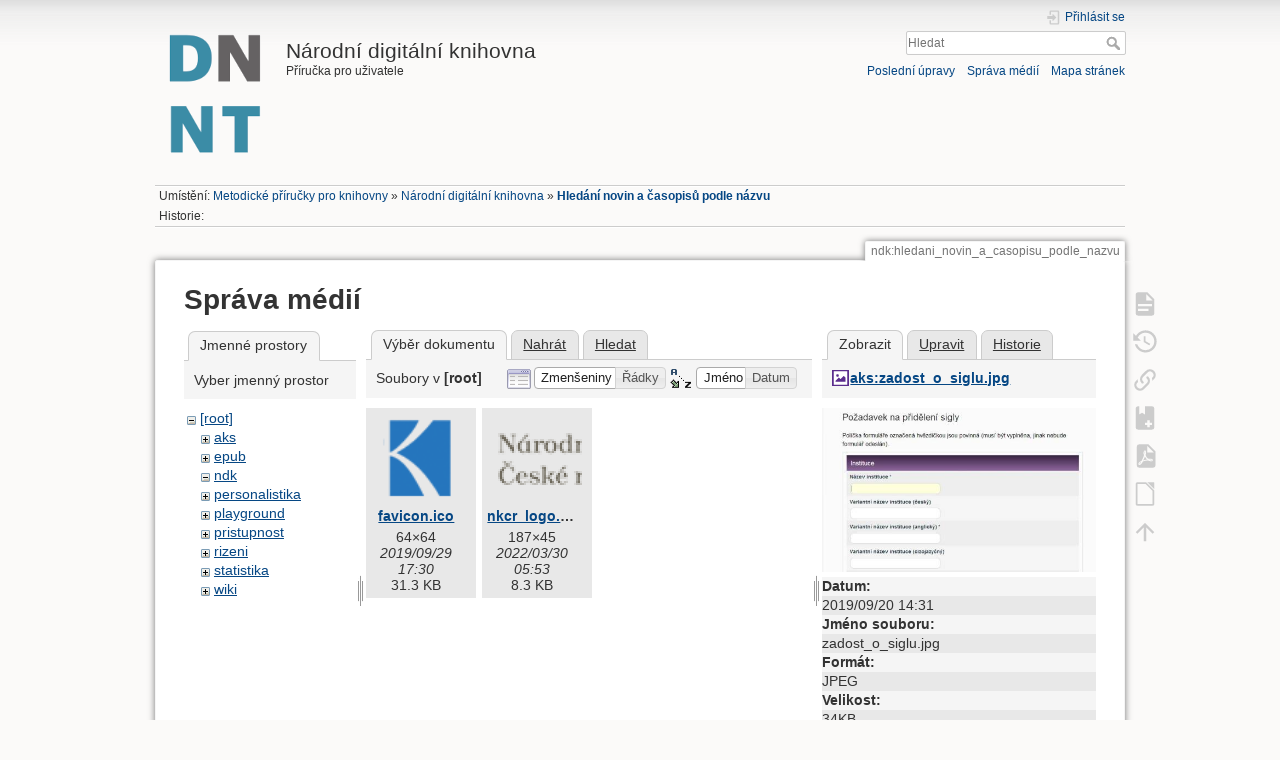

--- FILE ---
content_type: text/html; charset=utf-8
request_url: https://prirucky.ipk.nkp.cz/ndk/hledani_novin_a_casopisu_podle_nazvu?ns=&tab_files=files&do=media&tab_details=view&image=aks%3Azadost_o_siglu.jpg
body_size: 25347
content:
<!DOCTYPE html>
<html lang="cs" dir="ltr" class="no-js">
<head>
    <meta charset="utf-8" />
<title>Hledání novin a časopisů podle názvu [Národní digitální knihovna]</title>
    <script>(function(H){H.className=H.className.replace(/\bno-js\b/,'js')})(document.documentElement)</script>
    <meta name="generator" content="DokuWiki"/>
<meta name="theme-color" content="#008800"/>
<meta name="robots" content="noindex,nofollow"/>
<link rel="search" type="application/opensearchdescription+xml" href="https://prirucky.ipk.nkp.cz/lib/exe/opensearch.php" title="Metodické příručky pro knihovny"/>
<link rel="start" href="https://prirucky.ipk.nkp.cz/"/>
<link rel="contents" href="https://prirucky.ipk.nkp.cz/ndk/hledani_novin_a_casopisu_podle_nazvu?do=index" title="Mapa stránek"/>
<link rel="manifest" href="https://prirucky.ipk.nkp.cz/lib/exe/manifest.php"/>
<link rel="alternate" type="application/rss+xml" title="Poslední úpravy" href="https://prirucky.ipk.nkp.cz/feed.php"/>
<link rel="alternate" type="application/rss+xml" title="Aktuální jmenný prostor" href="https://prirucky.ipk.nkp.cz/feed.php?mode=list&amp;ns=ndk"/>
<link rel="alternate" type="text/html" title="Čisté HTML" href="https://prirucky.ipk.nkp.cz/_export/xhtml/ndk/hledani_novin_a_casopisu_podle_nazvu"/>
<link rel="alternate" type="text/plain" title="Wiki jazyk" href="https://prirucky.ipk.nkp.cz/_export/raw/ndk/hledani_novin_a_casopisu_podle_nazvu"/>
<link rel="stylesheet" href="https://prirucky.ipk.nkp.cz/lib/exe/css.php?t=ndk_dokuwiki&amp;tseed=4db28e1f54bec4249cba4f76c9c9b51a"/>
<link type="text/css" rel="stylesheet" href="https://prirucky.ipk.nkp.cz/lib/plugins/icons/assets/font-awesome/css/font-awesome.min.css"/>
<link type="text/css" rel="stylesheet" href="https://prirucky.ipk.nkp.cz/lib/plugins/icons/assets/material-design-icons/css/materialdesignicons.min.css"/>
<!--[if gte IE 9]><!-->
<script >/*<![CDATA[*/var NS='ndk';var JSINFO = {"xtern_disable":"1","bookcreator":{"areToolsVisible":true,"showBookbar":"noempty"},"ga":{"trackingId":"UA-149583844-1","gtagId":"G-JN6825ENFG","anonymizeIp":true,"action":"media","trackOutboundLinks":false,"options":[],"pageview":"\/ndk\/hledani_novin_a_casopisu_podle_nazvu?ns=&tab_files=files&tab_details=view&image=aks%3Azadost_o_siglu.jpg","debug":false},"move_renameokay":false,"plugins":{"vshare":{"youtube":"youtube\\.com\/.*[&?]v=([a-z0-9_\\-]+)","vimeo":"vimeo\\.com\\\/(\\d+)","slideshare":"slideshare.*id=(\\d+)","dailymotion":"dailymotion\\.com\/video\/([a-z0-9]+)","archiveorg":"archive\\.org\/(?:embed|details)\/([a-zA-Z0-9_\\-]+)","soundcloud":"soundcloud\\.com\/([\\w-]+\/[\\w-]+)","niconico":"nicovideo\\.jp\/watch\/(sm[0-9]+)","bitchute":"bitchute\\.com\\\/video\\\/([a-zA-Z0-9_\\-]+)","coub":"coub\\.com\\\/view\\\/([a-zA-Z0-9_\\-]+)","odysee":"odysee\\.com\/\\$\/(?:embed|download)\/([-%_?=\/a-zA-Z0-9]+)","youku":"v\\.youku\\.com\/v_show\/id_([0-9A-Za-z=]+)\\.html","bilibili":"bilibili\\.com\\\/video\\\/(BV[0-9A-Za-z]+)","msoffice":"(?:office\\.com.*[&?]videoid=([a-z0-9\\-]+))","msstream":"microsoftstream\\.com\\\/video\\\/([a-f0-9\\-]{36})"}},"id":"ndk:hledani_novin_a_casopisu_podle_nazvu","namespace":"ndk","ACT":"media","useHeadingNavigation":1,"useHeadingContent":1};
/*!]]>*/</script>
<script src="https://prirucky.ipk.nkp.cz/lib/exe/jquery.php?tseed=f0349b609f9b91a485af8fd8ecd4aea4" defer="defer">/*<![CDATA[*/
/*!]]>*/</script>
<script src="https://prirucky.ipk.nkp.cz/lib/exe/js.php?t=ndk_dokuwiki&amp;tseed=4db28e1f54bec4249cba4f76c9c9b51a" defer="defer">/*<![CDATA[*/
/*!]]>*/</script>
<!--<![endif]-->
    <script type="text/javascript">
    //<![CDATA[
    function epub_LoadScript( url )
    {
     document.write( '<scr' + 'ipt type="text/javascript" src="' + url + '"><\/scr' + 'ipt>' ) ;
    }
//]]>
  </script>    <meta name="viewport" content="width=device-width,initial-scale=1" />
    <link rel="shortcut icon" href="https://prirucky.ipk.nkp.cz/_media/favicon.ico" />
<link rel="apple-touch-icon" href="https://prirucky.ipk.nkp.cz/lib/tpl/ndk_dokuwiki/images/apple-touch-icon.png" />
    </head>

<body>
    <div id="dokuwiki__site"><div id="dokuwiki__top" class="site dokuwiki mode_media tpl_ndk_dokuwiki     hasSidebar">

        
<!-- ********** HEADER ********** -->
<div id="dokuwiki__header"><div class="pad group">

    
    <div class="headings group">
        <ul class="a11y skip">
            <li><a href="#dokuwiki__content">jít k obsahu</a></li>
        </ul>

        <h1><a href="https://prirucky.ipk.nkp.cz/start"  accesskey="h" title="[H]"><img src="https://prirucky.ipk.nkp.cz/lib/tpl/ndk_dokuwiki/images/logo.png" width="120" height="136" alt="" /> <span>Národní digitální knihovna</span></a></h1>
            <p class="claim">Příručka pro uživatele</p>
    </div>

    <div class="tools group">
        <!-- USER TOOLS -->
                    <div id="dokuwiki__usertools">
                <h3 class="a11y">Uživatelské nástroje</h3>
                <ul>
                    <li class="action login"><a href="https://prirucky.ipk.nkp.cz/ndk/hledani_novin_a_casopisu_podle_nazvu?do=login&amp;sectok=" title="Přihlásit se" rel="nofollow"><span>Přihlásit se</span><svg xmlns="http://www.w3.org/2000/svg" width="24" height="24" viewBox="0 0 24 24"><path d="M10 17.25V14H3v-4h7V6.75L15.25 12 10 17.25M8 2h9a2 2 0 0 1 2 2v16a2 2 0 0 1-2 2H8a2 2 0 0 1-2-2v-4h2v4h9V4H8v4H6V4a2 2 0 0 1 2-2z"/></svg></a></li>                </ul>
            </div>
        
        <!-- SITE TOOLS -->
        <div id="dokuwiki__sitetools">
            <h3 class="a11y">Nástroje pro tento web</h3>
            <form action="https://prirucky.ipk.nkp.cz/start" method="get" role="search" class="search doku_form" id="dw__search" accept-charset="utf-8"><input type="hidden" name="do" value="search" /><input type="hidden" name="id" value="ndk:hledani_novin_a_casopisu_podle_nazvu" /><div class="no"><input name="q" type="text" class="edit" title="[F]" accesskey="f" placeholder="Hledat" autocomplete="on" id="qsearch__in" value="" /><button value="1" type="submit" title="Hledat">Hledat</button><div id="qsearch__out" class="ajax_qsearch JSpopup"></div></div></form>            <div class="mobileTools">
                <form action="https://prirucky.ipk.nkp.cz/doku.php" method="get" accept-charset="utf-8"><div class="no"><input type="hidden" name="id" value="ndk:hledani_novin_a_casopisu_podle_nazvu" /><select name="do" class="edit quickselect" title="Nástroje"><option value="">Nástroje</option><optgroup label="Nástroje pro stránku"><option value="">Zobrazit stránku</option><option value="revisions">Starší verze</option><option value="plugin_bookcreator__addtobook">Přidat do knihy</option><option value="export_pdf">Uložit do PDF</option><option value="export_odt">ODT export</option><option value="backlink">Zpětné odkazy</option></optgroup><optgroup label="Nástroje pro tento web"><option value="recent">Poslední úpravy</option><option value="media">Správa médií</option><option value="index">Mapa stránek</option></optgroup><optgroup label="Uživatelské nástroje"><option value="login">Přihlásit se</option></optgroup></select><button type="submit">&gt;</button></div></form>            </div>
            <ul>
                <li class="action recent"><a href="https://prirucky.ipk.nkp.cz/ndk/hledani_novin_a_casopisu_podle_nazvu?do=recent" title="Poslední úpravy [r]" rel="nofollow" accesskey="r">Poslední úpravy</a></li><li class="action media"><a href="https://prirucky.ipk.nkp.cz/ndk/hledani_novin_a_casopisu_podle_nazvu?do=media&amp;ns=ndk" title="Správa médií" rel="nofollow">Správa médií</a></li><li class="action index"><a href="https://prirucky.ipk.nkp.cz/ndk/hledani_novin_a_casopisu_podle_nazvu?do=index" title="Mapa stránek [x]" rel="nofollow" accesskey="x">Mapa stránek</a></li>            </ul>
        </div>

    </div>

    <!-- BREADCRUMBS -->
            <div class="breadcrumbs">
                            <div class="youarehere"><span class="bchead">Umístění: </span><span class="home"><bdi><a href="https://prirucky.ipk.nkp.cz/start" class="wikilink1" title="start" data-wiki-id="start">Metodické příručky pro knihovny</a></bdi></span> » <bdi><a href="https://prirucky.ipk.nkp.cz/ndk/start" class="wikilink1" title="ndk:start" data-wiki-id="ndk:start">Národní digitální knihovna</a></bdi> » <bdi><a href="https://prirucky.ipk.nkp.cz/ndk/hledani_novin_a_casopisu_podle_nazvu" class="wikilink1" title="ndk:hledani_novin_a_casopisu_podle_nazvu" data-wiki-id="ndk:hledani_novin_a_casopisu_podle_nazvu">Hledání novin a časopisů podle názvu</a></bdi></div>
                                        <div class="trace"><span class="bchead">Historie:</span></div>
                    </div>
    


    <hr class="a11y" />
</div></div><!-- /header -->

        <div class="wrapper group">

            
            <!-- ********** CONTENT ********** -->
            <div id="dokuwiki__content"><div class="pad group">
                
                <div class="pageId"><span>ndk:hledani_novin_a_casopisu_podle_nazvu</span></div>

                <div class="page group">
                                                            <!-- wikipage start -->
                        <script type="text/javascript">
    //<![CDATA[

      if(!window._epub_show_throbber){	  
        epub_LoadScript("https://prirucky.ipk.nkp.cz/lib/plugins/epub/script.js");
      }

    //]]>

    </script><div id="mediamanager__page">
<h1>Správa médií</h1>
<div class="panel namespaces">
<h2>Jmenné prostory</h2>
<div class="panelHeader">Vyber jmenný prostor</div>
<div class="panelContent" id="media__tree">

<ul class="idx">
<li class="media level0 open"><img src="https://prirucky.ipk.nkp.cz/lib/images/minus.gif" alt="−" /><div class="li"><a href="https://prirucky.ipk.nkp.cz/ndk/hledani_novin_a_casopisu_podle_nazvu?ns=&amp;tab_files=files&amp;do=media&amp;tab_details=view&amp;image=aks%3Azadost_o_siglu.jpg" class="idx_dir">[root]</a></div>
<ul class="idx">
<li class="media level1 closed"><img src="https://prirucky.ipk.nkp.cz/lib/images/plus.gif" alt="+" /><div class="li"><a href="https://prirucky.ipk.nkp.cz/ndk/hledani_novin_a_casopisu_podle_nazvu?ns=aks&amp;tab_files=files&amp;do=media&amp;tab_details=view&amp;image=aks%3Azadost_o_siglu.jpg" class="idx_dir">aks</a></div></li>
<li class="media level1 closed"><img src="https://prirucky.ipk.nkp.cz/lib/images/plus.gif" alt="+" /><div class="li"><a href="https://prirucky.ipk.nkp.cz/ndk/hledani_novin_a_casopisu_podle_nazvu?ns=epub&amp;tab_files=files&amp;do=media&amp;tab_details=view&amp;image=aks%3Azadost_o_siglu.jpg" class="idx_dir">epub</a></div></li>
<li class="media level1 open"><img src="https://prirucky.ipk.nkp.cz/lib/images/minus.gif" alt="−" /><div class="li"><a href="https://prirucky.ipk.nkp.cz/ndk/hledani_novin_a_casopisu_podle_nazvu?ns=ndk&amp;tab_files=files&amp;do=media&amp;tab_details=view&amp;image=aks%3Azadost_o_siglu.jpg" class="idx_dir">ndk</a></div></li>
<li class="media level1 closed"><img src="https://prirucky.ipk.nkp.cz/lib/images/plus.gif" alt="+" /><div class="li"><a href="https://prirucky.ipk.nkp.cz/ndk/hledani_novin_a_casopisu_podle_nazvu?ns=personalistika&amp;tab_files=files&amp;do=media&amp;tab_details=view&amp;image=aks%3Azadost_o_siglu.jpg" class="idx_dir">personalistika</a></div></li>
<li class="media level1 closed"><img src="https://prirucky.ipk.nkp.cz/lib/images/plus.gif" alt="+" /><div class="li"><a href="https://prirucky.ipk.nkp.cz/ndk/hledani_novin_a_casopisu_podle_nazvu?ns=playground&amp;tab_files=files&amp;do=media&amp;tab_details=view&amp;image=aks%3Azadost_o_siglu.jpg" class="idx_dir">playground</a></div></li>
<li class="media level1 closed"><img src="https://prirucky.ipk.nkp.cz/lib/images/plus.gif" alt="+" /><div class="li"><a href="https://prirucky.ipk.nkp.cz/ndk/hledani_novin_a_casopisu_podle_nazvu?ns=pristupnost&amp;tab_files=files&amp;do=media&amp;tab_details=view&amp;image=aks%3Azadost_o_siglu.jpg" class="idx_dir">pristupnost</a></div></li>
<li class="media level1 closed"><img src="https://prirucky.ipk.nkp.cz/lib/images/plus.gif" alt="+" /><div class="li"><a href="https://prirucky.ipk.nkp.cz/ndk/hledani_novin_a_casopisu_podle_nazvu?ns=rizeni&amp;tab_files=files&amp;do=media&amp;tab_details=view&amp;image=aks%3Azadost_o_siglu.jpg" class="idx_dir">rizeni</a></div></li>
<li class="media level1 closed"><img src="https://prirucky.ipk.nkp.cz/lib/images/plus.gif" alt="+" /><div class="li"><a href="https://prirucky.ipk.nkp.cz/ndk/hledani_novin_a_casopisu_podle_nazvu?ns=statistika&amp;tab_files=files&amp;do=media&amp;tab_details=view&amp;image=aks%3Azadost_o_siglu.jpg" class="idx_dir">statistika</a></div></li>
<li class="media level1 closed"><img src="https://prirucky.ipk.nkp.cz/lib/images/plus.gif" alt="+" /><div class="li"><a href="https://prirucky.ipk.nkp.cz/ndk/hledani_novin_a_casopisu_podle_nazvu?ns=wiki&amp;tab_files=files&amp;do=media&amp;tab_details=view&amp;image=aks%3Azadost_o_siglu.jpg" class="idx_dir">wiki</a></div></li>
</ul></li>
</ul>
</div>
</div>
<div class="panel filelist">
<h2 class="a11y">Výběr dokumentu</h2>
<ul class="tabs">
<li><strong>Výběr dokumentu</strong></li>
<li><a href="https://prirucky.ipk.nkp.cz/ndk/hledani_novin_a_casopisu_podle_nazvu?tab_files=upload&amp;do=media&amp;tab_details=view&amp;image=aks%3Azadost_o_siglu.jpg&amp;ns=">Nahrát</a></li>
<li><a href="https://prirucky.ipk.nkp.cz/ndk/hledani_novin_a_casopisu_podle_nazvu?tab_files=search&amp;do=media&amp;tab_details=view&amp;image=aks%3Azadost_o_siglu.jpg&amp;ns=">Hledat</a></li>
</ul>
<div class="panelHeader">
<h3>Soubory v <strong>[root]</strong></h3>
<form method="get" action="https://prirucky.ipk.nkp.cz/ndk/hledani_novin_a_casopisu_podle_nazvu" class="options doku_form" accept-charset="utf-8"><input type="hidden" name="sectok" value="" /><input type="hidden" name="do" value="media" /><input type="hidden" name="tab_files" value="files" /><input type="hidden" name="tab_details" value="view" /><input type="hidden" name="image" value="aks:zadost_o_siglu.jpg" /><input type="hidden" name="ns" value="" /><div class="no"><ul>
<li class="listType"><label for="listType__thumbs" class="thumbs">
<input name="list_dwmedia" type="radio" value="thumbs" id="listType__thumbs" class="thumbs" checked="checked" />
<span>Zmenšeniny</span>
</label><label for="listType__rows" class="rows">
<input name="list_dwmedia" type="radio" value="rows" id="listType__rows" class="rows" />
<span>Řádky</span>
</label></li>
<li class="sortBy"><label for="sortBy__name" class="name">
<input name="sort_dwmedia" type="radio" value="name" id="sortBy__name" class="name" checked="checked" />
<span>Jméno</span>
</label><label for="sortBy__date" class="date">
<input name="sort_dwmedia" type="radio" value="date" id="sortBy__date" class="date" />
<span>Datum</span>
</label></li>
<li><button value="1" type="submit">Použít</button></li>
</ul>
</div></form></div>
<div class="panelContent">
<ul class="thumbs"><li><dl title="favicon.ico"><dt><a id="l_:favicon.ico" class="image thumb" href="https://prirucky.ipk.nkp.cz/ndk/hledani_novin_a_casopisu_podle_nazvu?image=favicon.ico&amp;ns=&amp;tab_details=view&amp;do=media&amp;tab_files=files"><img src="https://prirucky.ipk.nkp.cz/_media/favicon.ico?w=90&amp;h=90&amp;tok=2e128b" alt="favicon.ico" loading="lazy" width="90" height="90" /></a></dt><dd class="name"><a href="https://prirucky.ipk.nkp.cz/ndk/hledani_novin_a_casopisu_podle_nazvu?image=favicon.ico&amp;ns=&amp;tab_details=view&amp;do=media&amp;tab_files=files" id="h_:favicon.ico">favicon.ico</a></dd><dd class="size">64&#215;64</dd><dd class="date">2019/09/29 17:30</dd><dd class="filesize">31.3 KB</dd></dl></li><li><dl title="nkcr_logo.png"><dt><a id="l_:nkcr_logo.png" class="image thumb" href="https://prirucky.ipk.nkp.cz/ndk/hledani_novin_a_casopisu_podle_nazvu?image=nkcr_logo.png&amp;ns=&amp;tab_details=view&amp;do=media&amp;tab_files=files"><img src="https://prirucky.ipk.nkp.cz/_media/nkcr_logo.png?w=90&amp;h=90&amp;tok=b69606" alt="nkcr_logo.png" loading="lazy" width="90" height="90" /></a></dt><dd class="name"><a href="https://prirucky.ipk.nkp.cz/ndk/hledani_novin_a_casopisu_podle_nazvu?image=nkcr_logo.png&amp;ns=&amp;tab_details=view&amp;do=media&amp;tab_files=files" id="h_:nkcr_logo.png">nkcr_logo.png</a></dd><dd class="size">187&#215;45</dd><dd class="date">2022/03/30 05:53</dd><dd class="filesize">8.3 KB</dd></dl></li></ul>
</div>
</div>
<div class="panel file">
<h2 class="a11y">Soubor</h2>
<ul class="tabs">
<li><strong>Zobrazit</strong></li>
<li><a href="https://prirucky.ipk.nkp.cz/ndk/hledani_novin_a_casopisu_podle_nazvu?tab_details=edit&amp;do=media&amp;tab_files=files&amp;image=aks%3Azadost_o_siglu.jpg&amp;ns=">Upravit</a></li>
<li><a href="https://prirucky.ipk.nkp.cz/ndk/hledani_novin_a_casopisu_podle_nazvu?tab_details=history&amp;do=media&amp;tab_files=files&amp;image=aks%3Azadost_o_siglu.jpg&amp;ns=">Historie</a></li>
</ul>
<div class="panelHeader"><h3><strong><a href="https://prirucky.ipk.nkp.cz/_media/aks/zadost_o_siglu.jpg" class="select mediafile mf_jpg" title="Zobrazit původní soubor">aks:zadost_o_siglu.jpg</a></strong></h3></div>
<div class="panelContent">
<div class="image"><a href="https://prirucky.ipk.nkp.cz/_media/aks/zadost_o_siglu.jpg?t=1568982688&amp;w=500&amp;h=301&amp;tok=6f6b69" target="_blank" title="Zobrazit původní soubor"><img src="https://prirucky.ipk.nkp.cz/_media/aks/zadost_o_siglu.jpg?t=1568982688&amp;w=500&amp;h=301&amp;tok=6f6b69" alt="" style="max-width: 500px;" /></a></div><ul class="actions"></ul><dl>
<dt>Datum:</dt><dd>2019/09/20 14:31</dd>
<dt>Jméno souboru:</dt><dd>zadost_o_siglu.jpg</dd>
<dt>Formát:</dt><dd>JPEG</dd>
<dt>Velikost:</dt><dd>34KB</dd>
<dt>Šířka:</dt><dd>770</dd>
<dt>Výška:</dt><dd>464</dd>
</dl>
<dl>
<dt>Odkazy na:</dt><dd><a href="https://prirucky.ipk.nkp.cz/aks/priprava_na_automatizaci" class="wikilink1" title="aks:priprava_na_automatizaci" data-wiki-id="aks:priprava_na_automatizaci">4. Příprava na automatizaci</a></dd></dl>
</div>
</div>
</div>

                    <!-- wikipage stop -->
                                    </div>

                <div class="docInfo"><bdi>ndk/hledani_novin_a_casopisu_podle_nazvu.txt</bdi> · Poslední úprava: 2020/10/28 20:08 autor: <bdi>karolina</bdi></div>

                            </div></div><!-- /content -->

            <hr class="a11y" />

            <!-- PAGE ACTIONS -->
            <div id="dokuwiki__pagetools">
                <h3 class="a11y">Nástroje pro stránku</h3>
                <div class="tools">
                    <ul>
                        <li class="show"><a href="https://prirucky.ipk.nkp.cz/ndk/hledani_novin_a_casopisu_podle_nazvu?do=" title="Zobrazit stránku [v]" rel="nofollow" accesskey="v"><span>Zobrazit stránku</span><svg xmlns="http://www.w3.org/2000/svg" width="24" height="24" viewBox="0 0 24 24"><path d="M13 9h5.5L13 3.5V9M6 2h8l6 6v12a2 2 0 0 1-2 2H6a2 2 0 0 1-2-2V4c0-1.11.89-2 2-2m9 16v-2H6v2h9m3-4v-2H6v2h12z"/></svg></a></li><li class="revs"><a href="https://prirucky.ipk.nkp.cz/ndk/hledani_novin_a_casopisu_podle_nazvu?do=revisions" title="Starší verze [o]" rel="nofollow" accesskey="o"><span>Starší verze</span><svg xmlns="http://www.w3.org/2000/svg" width="24" height="24" viewBox="0 0 24 24"><path d="M11 7v5.11l4.71 2.79.79-1.28-4-2.37V7m0-5C8.97 2 5.91 3.92 4.27 6.77L2 4.5V11h6.5L5.75 8.25C6.96 5.73 9.5 4 12.5 4a7.5 7.5 0 0 1 7.5 7.5 7.5 7.5 0 0 1-7.5 7.5c-3.27 0-6.03-2.09-7.06-5h-2.1c1.1 4.03 4.77 7 9.16 7 5.24 0 9.5-4.25 9.5-9.5A9.5 9.5 0 0 0 12.5 2z"/></svg></a></li><li class="backlink"><a href="https://prirucky.ipk.nkp.cz/ndk/hledani_novin_a_casopisu_podle_nazvu?do=backlink" title="Zpětné odkazy" rel="nofollow"><span>Zpětné odkazy</span><svg xmlns="http://www.w3.org/2000/svg" width="24" height="24" viewBox="0 0 24 24"><path d="M10.59 13.41c.41.39.41 1.03 0 1.42-.39.39-1.03.39-1.42 0a5.003 5.003 0 0 1 0-7.07l3.54-3.54a5.003 5.003 0 0 1 7.07 0 5.003 5.003 0 0 1 0 7.07l-1.49 1.49c.01-.82-.12-1.64-.4-2.42l.47-.48a2.982 2.982 0 0 0 0-4.24 2.982 2.982 0 0 0-4.24 0l-3.53 3.53a2.982 2.982 0 0 0 0 4.24m2.82-4.24c.39-.39 1.03-.39 1.42 0a5.003 5.003 0 0 1 0 7.07l-3.54 3.54a5.003 5.003 0 0 1-7.07 0 5.003 5.003 0 0 1 0-7.07l1.49-1.49c-.01.82.12 1.64.4 2.43l-.47.47a2.982 2.982 0 0 0 0 4.24 2.982 2.982 0 0 0 4.24 0l3.53-3.53a2.982 2.982 0 0 0 0-4.24.973.973 0 0 1 0-1.42z"/></svg></a></li><li class="plugin_bookcreator__addtobook"><a href="https://prirucky.ipk.nkp.cz/ndk/hledani_novin_a_casopisu_podle_nazvu?do=plugin_bookcreator__addtobook" title="Přidat do knihy" rel="nofollow"><span>Přidat do knihy</span><svg xmlns="http://www.w3.org/2000/svg" xmlns:xlink="http://www.w3.org/1999/xlink" version="1.1" width="24" height="24" viewBox="0 0 24 24"><path class="bookmin" d="M18,22H6A2,2 0 0,1 4,20V4C4,2.89 4.9,2 6,2H7V9L9.5,7.5L12,9V2H18A2,2 0 0,1 20,4V20A2,2 0 0,1 18,22M18,18V16H12V18H18Z" /><path class="bookplus" d="M18,22H6A2,2 0 0,1 4,20V4C4,2.89 4.9,2 6,2H7V9L9.5,7.5L12,9V2H18A2,2 0 0,1 20,4V20A2,2 0 0,1 18,22M14,20H16V18H18V16H16V14H14V16H12V18H14V20Z" /></svg></a></li><li class="export_pdf"><a href="https://prirucky.ipk.nkp.cz/ndk/hledani_novin_a_casopisu_podle_nazvu?do=export_pdf" title="Uložit do PDF" rel="nofollow"><span>Uložit do PDF</span><svg xmlns="http://www.w3.org/2000/svg" width="24" height="24" viewBox="0 0 24 24"><path d="M14 9h5.5L14 3.5V9M7 2h8l6 6v12a2 2 0 0 1-2 2H7a2 2 0 0 1-2-2V4a2 2 0 0 1 2-2m4.93 10.44c.41.9.93 1.64 1.53 2.15l.41.32c-.87.16-2.07.44-3.34.93l-.11.04.5-1.04c.45-.87.78-1.66 1.01-2.4m6.48 3.81c.18-.18.27-.41.28-.66.03-.2-.02-.39-.12-.55-.29-.47-1.04-.69-2.28-.69l-1.29.07-.87-.58c-.63-.52-1.2-1.43-1.6-2.56l.04-.14c.33-1.33.64-2.94-.02-3.6a.853.853 0 0 0-.61-.24h-.24c-.37 0-.7.39-.79.77-.37 1.33-.15 2.06.22 3.27v.01c-.25.88-.57 1.9-1.08 2.93l-.96 1.8-.89.49c-1.2.75-1.77 1.59-1.88 2.12-.04.19-.02.36.05.54l.03.05.48.31.44.11c.81 0 1.73-.95 2.97-3.07l.18-.07c1.03-.33 2.31-.56 4.03-.75 1.03.51 2.24.74 3 .74.44 0 .74-.11.91-.3m-.41-.71l.09.11c-.01.1-.04.11-.09.13h-.04l-.19.02c-.46 0-1.17-.19-1.9-.51.09-.1.13-.1.23-.1 1.4 0 1.8.25 1.9.35M8.83 17c-.65 1.19-1.24 1.85-1.69 2 .05-.38.5-1.04 1.21-1.69l.48-.31m3.02-6.91c-.23-.9-.24-1.63-.07-2.05l.07-.12.15.05c.17.24.19.56.09 1.1l-.03.16-.16.82-.05.04z"/></svg></a></li><li class="export_odt"><a href="https://prirucky.ipk.nkp.cz/ndk/hledani_novin_a_casopisu_podle_nazvu?do=export_odt" title="ODT export" rel="nofollow"><span>ODT export</span><svg xmlns="http://www.w3.org/2000/svg" width="24" height="24" viewBox="0 0 24 24"><path d="m 18.5,20.5 v -11 l -6,-6 h -7 v 17 M 13,2 20,9 v 11.5 c 0,1 -0.5,1.5 -1.5,1.5 H 5.5 C 4.5,22 4,21.5 4,20.5 V 3.5 C 4,2.5 4.5,2 5.5,2"/><path d="M 14.5,2.5 C 14,2 14,2 14.5,2 H 19 c 1,0 1,0 1,1 v 4.5 c 0,0.5 0,0.5 -0.5,0"/></svg></a></li><li class="top"><a href="#dokuwiki__top" title="Nahoru [t]" rel="nofollow" accesskey="t"><span>Nahoru</span><svg xmlns="http://www.w3.org/2000/svg" width="24" height="24" viewBox="0 0 24 24"><path d="M13 20h-2V8l-5.5 5.5-1.42-1.42L12 4.16l7.92 7.92-1.42 1.42L13 8v12z"/></svg></a></li>                    </ul>
                </div>
            </div>
        </div><!-- /wrapper -->

        
<!-- ********** FOOTER ********** -->
<div id="dokuwiki__footer"><div class="pad">
    <div class="license">Kromě míst, kde je explicitně uvedeno jinak, je obsah této wiki licencován pod následující licencí: <bdi><a href="https://creativecommons.org/licenses/by-nc-sa/4.0/deed.cs" rel="license" class="urlextern">CC Attribution-Noncommercial-Share Alike 4.0 International</a></bdi></div>
    <div class="buttons">
        <a href="https://creativecommons.org/licenses/by-nc-sa/4.0/deed.cs" rel="license"><img src="https://prirucky.ipk.nkp.cz/lib/images/license/button/cc-by-nc-sa.png" alt="CC Attribution-Noncommercial-Share Alike 4.0 International" /></a>        <a href="https://www.dokuwiki.org/donate" title="Donate" ><img
            src="https://prirucky.ipk.nkp.cz/lib/tpl/ndk_dokuwiki/images/button-donate.gif" width="80" height="15" alt="Donate" /></a>
        <a href="https://php.net" title="Powered by PHP" ><img
            src="https://prirucky.ipk.nkp.cz/lib/tpl/ndk_dokuwiki/images/button-php.gif" width="80" height="15" alt="Powered by PHP" /></a>
        <a href="//validator.w3.org/check/referer" title="Valid HTML5" ><img
            src="https://prirucky.ipk.nkp.cz/lib/tpl/ndk_dokuwiki/images/button-html5.png" width="80" height="15" alt="Valid HTML5" /></a>
        <a href="//jigsaw.w3.org/css-validator/check/referer?profile=css3" title="Valid CSS" ><img
            src="https://prirucky.ipk.nkp.cz/lib/tpl/ndk_dokuwiki/images/button-css.png" width="80" height="15" alt="Valid CSS" /></a>
        <a href="https://dokuwiki.org/" title="Driven by DokuWiki" ><img
            src="https://prirucky.ipk.nkp.cz/lib/tpl/ndk_dokuwiki/images/button-dw.png" width="80" height="15" alt="Driven by DokuWiki" /></a>
    </div>
</div></div><!-- /footer -->

    </div></div><!-- /site -->

    <div class="no"><img src="https://prirucky.ipk.nkp.cz/lib/exe/taskrunner.php?id=ndk%3Ahledani_novin_a_casopisu_podle_nazvu&amp;1769596888" width="2" height="1" alt="" /></div>
    <div id="screen__mode" class="no"></div></body>
</html>
